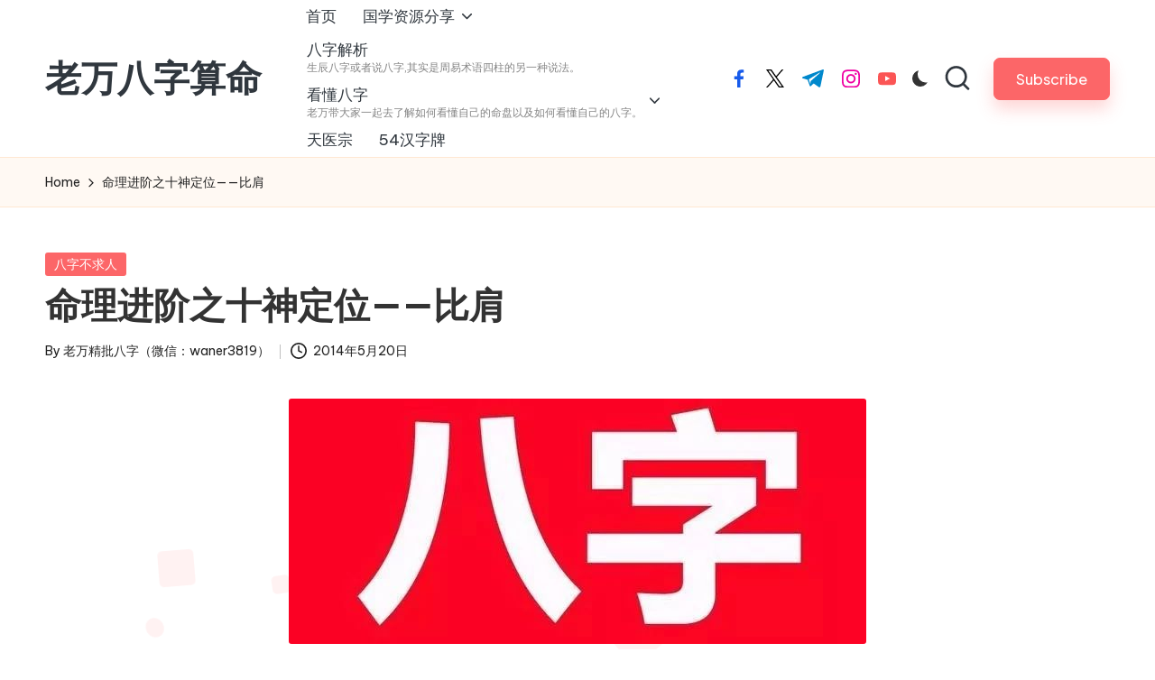

--- FILE ---
content_type: text/html; charset=UTF-8
request_url: http://www.pygowu.com/702.html
body_size: 17860
content:

<!DOCTYPE html>
<html lang="zh-Hans" itemscope itemtype="http://schema.org/WebPage" >
<head>
	<meta charset="UTF-8">
	<link rel="profile" href="http://gmpg.org/xfn/11">
	<title>命理进阶之十神定位——比肩 - 老万八字算命</title>
<meta name='description' content='上篇文章，我们讲了十神的名称和来历。知道了有金木水火土五行，又分了阴阳，所以有了阳金，阴金，阳木，阴木，阳水，阴水，阳火，阴火，阳土，阴土。这就是我们的天干，甲乙丙丁午己庚辛壬癸。而这些五行相&hellip;' />
<meta name='keywords' content='十神论命,比肩论命' />
<meta name='robots' content='max-image-preview:large' />
	<style>img:is([sizes="auto" i], [sizes^="auto," i]) { contain-intrinsic-size: 3000px 1500px }</style>
	<meta name="baidu-site-verification" content="codeva-eCDTbyVRB5" /><meta name="viewport" content="width=device-width, initial-scale=1"><link rel='dns-prefetch' href='//fonts.geekzu.org' />
<link rel="alternate" type="application/rss+xml" title="老万八字算命 &raquo; Feed" href="https://www.pygowu.com/feed" />
<link rel="alternate" type="application/rss+xml" title="老万八字算命 &raquo; 评论 Feed" href="https://www.pygowu.com/comments/feed" />
<script>
window._wpemojiSettings = {"baseUrl":"https:\/\/s.w.org\/images\/core\/emoji\/16.0.1\/72x72\/","ext":".png","svgUrl":"https:\/\/s.w.org\/images\/core\/emoji\/16.0.1\/svg\/","svgExt":".svg","source":{"concatemoji":"http:\/\/www.pygowu.com\/wp-includes\/js\/wp-emoji-release.min.js"}};
/*! This file is auto-generated */
!function(s,n){var o,i,e;function c(e){try{var t={supportTests:e,timestamp:(new Date).valueOf()};sessionStorage.setItem(o,JSON.stringify(t))}catch(e){}}function p(e,t,n){e.clearRect(0,0,e.canvas.width,e.canvas.height),e.fillText(t,0,0);var t=new Uint32Array(e.getImageData(0,0,e.canvas.width,e.canvas.height).data),a=(e.clearRect(0,0,e.canvas.width,e.canvas.height),e.fillText(n,0,0),new Uint32Array(e.getImageData(0,0,e.canvas.width,e.canvas.height).data));return t.every(function(e,t){return e===a[t]})}function u(e,t){e.clearRect(0,0,e.canvas.width,e.canvas.height),e.fillText(t,0,0);for(var n=e.getImageData(16,16,1,1),a=0;a<n.data.length;a++)if(0!==n.data[a])return!1;return!0}function f(e,t,n,a){switch(t){case"flag":return n(e,"\ud83c\udff3\ufe0f\u200d\u26a7\ufe0f","\ud83c\udff3\ufe0f\u200b\u26a7\ufe0f")?!1:!n(e,"\ud83c\udde8\ud83c\uddf6","\ud83c\udde8\u200b\ud83c\uddf6")&&!n(e,"\ud83c\udff4\udb40\udc67\udb40\udc62\udb40\udc65\udb40\udc6e\udb40\udc67\udb40\udc7f","\ud83c\udff4\u200b\udb40\udc67\u200b\udb40\udc62\u200b\udb40\udc65\u200b\udb40\udc6e\u200b\udb40\udc67\u200b\udb40\udc7f");case"emoji":return!a(e,"\ud83e\udedf")}return!1}function g(e,t,n,a){var r="undefined"!=typeof WorkerGlobalScope&&self instanceof WorkerGlobalScope?new OffscreenCanvas(300,150):s.createElement("canvas"),o=r.getContext("2d",{willReadFrequently:!0}),i=(o.textBaseline="top",o.font="600 32px Arial",{});return e.forEach(function(e){i[e]=t(o,e,n,a)}),i}function t(e){var t=s.createElement("script");t.src=e,t.defer=!0,s.head.appendChild(t)}"undefined"!=typeof Promise&&(o="wpEmojiSettingsSupports",i=["flag","emoji"],n.supports={everything:!0,everythingExceptFlag:!0},e=new Promise(function(e){s.addEventListener("DOMContentLoaded",e,{once:!0})}),new Promise(function(t){var n=function(){try{var e=JSON.parse(sessionStorage.getItem(o));if("object"==typeof e&&"number"==typeof e.timestamp&&(new Date).valueOf()<e.timestamp+604800&&"object"==typeof e.supportTests)return e.supportTests}catch(e){}return null}();if(!n){if("undefined"!=typeof Worker&&"undefined"!=typeof OffscreenCanvas&&"undefined"!=typeof URL&&URL.createObjectURL&&"undefined"!=typeof Blob)try{var e="postMessage("+g.toString()+"("+[JSON.stringify(i),f.toString(),p.toString(),u.toString()].join(",")+"));",a=new Blob([e],{type:"text/javascript"}),r=new Worker(URL.createObjectURL(a),{name:"wpTestEmojiSupports"});return void(r.onmessage=function(e){c(n=e.data),r.terminate(),t(n)})}catch(e){}c(n=g(i,f,p,u))}t(n)}).then(function(e){for(var t in e)n.supports[t]=e[t],n.supports.everything=n.supports.everything&&n.supports[t],"flag"!==t&&(n.supports.everythingExceptFlag=n.supports.everythingExceptFlag&&n.supports[t]);n.supports.everythingExceptFlag=n.supports.everythingExceptFlag&&!n.supports.flag,n.DOMReady=!1,n.readyCallback=function(){n.DOMReady=!0}}).then(function(){return e}).then(function(){var e;n.supports.everything||(n.readyCallback(),(e=n.source||{}).concatemoji?t(e.concatemoji):e.wpemoji&&e.twemoji&&(t(e.twemoji),t(e.wpemoji)))}))}((window,document),window._wpemojiSettings);
</script>
<link rel='stylesheet' id='wxsync_main_css-css' href='http://www.pygowu.com/wp-content/plugins/wxsync/libs/wxsync.css?ver=1.0.2' media='screen' />
<style id='wp-emoji-styles-inline-css'>

	img.wp-smiley, img.emoji {
		display: inline !important;
		border: none !important;
		box-shadow: none !important;
		height: 1em !important;
		width: 1em !important;
		margin: 0 0.07em !important;
		vertical-align: -0.1em !important;
		background: none !important;
		padding: 0 !important;
	}
</style>
<style id='classic-theme-styles-inline-css'>
/*! This file is auto-generated */
.wp-block-button__link{color:#fff;background-color:#32373c;border-radius:9999px;box-shadow:none;text-decoration:none;padding:calc(.667em + 2px) calc(1.333em + 2px);font-size:1.125em}.wp-block-file__button{background:#32373c;color:#fff;text-decoration:none}
</style>
<style id='global-styles-inline-css'>
:root{--wp--preset--aspect-ratio--square: 1;--wp--preset--aspect-ratio--4-3: 4/3;--wp--preset--aspect-ratio--3-4: 3/4;--wp--preset--aspect-ratio--3-2: 3/2;--wp--preset--aspect-ratio--2-3: 2/3;--wp--preset--aspect-ratio--16-9: 16/9;--wp--preset--aspect-ratio--9-16: 9/16;--wp--preset--color--black: #000000;--wp--preset--color--cyan-bluish-gray: #abb8c3;--wp--preset--color--white: #ffffff;--wp--preset--color--pale-pink: #f78da7;--wp--preset--color--vivid-red: #cf2e2e;--wp--preset--color--luminous-vivid-orange: #ff6900;--wp--preset--color--luminous-vivid-amber: #fcb900;--wp--preset--color--light-green-cyan: #7bdcb5;--wp--preset--color--vivid-green-cyan: #00d084;--wp--preset--color--pale-cyan-blue: #8ed1fc;--wp--preset--color--vivid-cyan-blue: #0693e3;--wp--preset--color--vivid-purple: #9b51e0;--wp--preset--gradient--vivid-cyan-blue-to-vivid-purple: linear-gradient(135deg,rgba(6,147,227,1) 0%,rgb(155,81,224) 100%);--wp--preset--gradient--light-green-cyan-to-vivid-green-cyan: linear-gradient(135deg,rgb(122,220,180) 0%,rgb(0,208,130) 100%);--wp--preset--gradient--luminous-vivid-amber-to-luminous-vivid-orange: linear-gradient(135deg,rgba(252,185,0,1) 0%,rgba(255,105,0,1) 100%);--wp--preset--gradient--luminous-vivid-orange-to-vivid-red: linear-gradient(135deg,rgba(255,105,0,1) 0%,rgb(207,46,46) 100%);--wp--preset--gradient--very-light-gray-to-cyan-bluish-gray: linear-gradient(135deg,rgb(238,238,238) 0%,rgb(169,184,195) 100%);--wp--preset--gradient--cool-to-warm-spectrum: linear-gradient(135deg,rgb(74,234,220) 0%,rgb(151,120,209) 20%,rgb(207,42,186) 40%,rgb(238,44,130) 60%,rgb(251,105,98) 80%,rgb(254,248,76) 100%);--wp--preset--gradient--blush-light-purple: linear-gradient(135deg,rgb(255,206,236) 0%,rgb(152,150,240) 100%);--wp--preset--gradient--blush-bordeaux: linear-gradient(135deg,rgb(254,205,165) 0%,rgb(254,45,45) 50%,rgb(107,0,62) 100%);--wp--preset--gradient--luminous-dusk: linear-gradient(135deg,rgb(255,203,112) 0%,rgb(199,81,192) 50%,rgb(65,88,208) 100%);--wp--preset--gradient--pale-ocean: linear-gradient(135deg,rgb(255,245,203) 0%,rgb(182,227,212) 50%,rgb(51,167,181) 100%);--wp--preset--gradient--electric-grass: linear-gradient(135deg,rgb(202,248,128) 0%,rgb(113,206,126) 100%);--wp--preset--gradient--midnight: linear-gradient(135deg,rgb(2,3,129) 0%,rgb(40,116,252) 100%);--wp--preset--font-size--small: 13px;--wp--preset--font-size--medium: 20px;--wp--preset--font-size--large: 36px;--wp--preset--font-size--x-large: 42px;--wp--preset--spacing--20: 0.44rem;--wp--preset--spacing--30: 0.67rem;--wp--preset--spacing--40: 1rem;--wp--preset--spacing--50: 1.5rem;--wp--preset--spacing--60: 2.25rem;--wp--preset--spacing--70: 3.38rem;--wp--preset--spacing--80: 5.06rem;--wp--preset--shadow--natural: 6px 6px 9px rgba(0, 0, 0, 0.2);--wp--preset--shadow--deep: 12px 12px 50px rgba(0, 0, 0, 0.4);--wp--preset--shadow--sharp: 6px 6px 0px rgba(0, 0, 0, 0.2);--wp--preset--shadow--outlined: 6px 6px 0px -3px rgba(255, 255, 255, 1), 6px 6px rgba(0, 0, 0, 1);--wp--preset--shadow--crisp: 6px 6px 0px rgba(0, 0, 0, 1);}:where(.is-layout-flex){gap: 0.5em;}:where(.is-layout-grid){gap: 0.5em;}body .is-layout-flex{display: flex;}.is-layout-flex{flex-wrap: wrap;align-items: center;}.is-layout-flex > :is(*, div){margin: 0;}body .is-layout-grid{display: grid;}.is-layout-grid > :is(*, div){margin: 0;}:where(.wp-block-columns.is-layout-flex){gap: 2em;}:where(.wp-block-columns.is-layout-grid){gap: 2em;}:where(.wp-block-post-template.is-layout-flex){gap: 1.25em;}:where(.wp-block-post-template.is-layout-grid){gap: 1.25em;}.has-black-color{color: var(--wp--preset--color--black) !important;}.has-cyan-bluish-gray-color{color: var(--wp--preset--color--cyan-bluish-gray) !important;}.has-white-color{color: var(--wp--preset--color--white) !important;}.has-pale-pink-color{color: var(--wp--preset--color--pale-pink) !important;}.has-vivid-red-color{color: var(--wp--preset--color--vivid-red) !important;}.has-luminous-vivid-orange-color{color: var(--wp--preset--color--luminous-vivid-orange) !important;}.has-luminous-vivid-amber-color{color: var(--wp--preset--color--luminous-vivid-amber) !important;}.has-light-green-cyan-color{color: var(--wp--preset--color--light-green-cyan) !important;}.has-vivid-green-cyan-color{color: var(--wp--preset--color--vivid-green-cyan) !important;}.has-pale-cyan-blue-color{color: var(--wp--preset--color--pale-cyan-blue) !important;}.has-vivid-cyan-blue-color{color: var(--wp--preset--color--vivid-cyan-blue) !important;}.has-vivid-purple-color{color: var(--wp--preset--color--vivid-purple) !important;}.has-black-background-color{background-color: var(--wp--preset--color--black) !important;}.has-cyan-bluish-gray-background-color{background-color: var(--wp--preset--color--cyan-bluish-gray) !important;}.has-white-background-color{background-color: var(--wp--preset--color--white) !important;}.has-pale-pink-background-color{background-color: var(--wp--preset--color--pale-pink) !important;}.has-vivid-red-background-color{background-color: var(--wp--preset--color--vivid-red) !important;}.has-luminous-vivid-orange-background-color{background-color: var(--wp--preset--color--luminous-vivid-orange) !important;}.has-luminous-vivid-amber-background-color{background-color: var(--wp--preset--color--luminous-vivid-amber) !important;}.has-light-green-cyan-background-color{background-color: var(--wp--preset--color--light-green-cyan) !important;}.has-vivid-green-cyan-background-color{background-color: var(--wp--preset--color--vivid-green-cyan) !important;}.has-pale-cyan-blue-background-color{background-color: var(--wp--preset--color--pale-cyan-blue) !important;}.has-vivid-cyan-blue-background-color{background-color: var(--wp--preset--color--vivid-cyan-blue) !important;}.has-vivid-purple-background-color{background-color: var(--wp--preset--color--vivid-purple) !important;}.has-black-border-color{border-color: var(--wp--preset--color--black) !important;}.has-cyan-bluish-gray-border-color{border-color: var(--wp--preset--color--cyan-bluish-gray) !important;}.has-white-border-color{border-color: var(--wp--preset--color--white) !important;}.has-pale-pink-border-color{border-color: var(--wp--preset--color--pale-pink) !important;}.has-vivid-red-border-color{border-color: var(--wp--preset--color--vivid-red) !important;}.has-luminous-vivid-orange-border-color{border-color: var(--wp--preset--color--luminous-vivid-orange) !important;}.has-luminous-vivid-amber-border-color{border-color: var(--wp--preset--color--luminous-vivid-amber) !important;}.has-light-green-cyan-border-color{border-color: var(--wp--preset--color--light-green-cyan) !important;}.has-vivid-green-cyan-border-color{border-color: var(--wp--preset--color--vivid-green-cyan) !important;}.has-pale-cyan-blue-border-color{border-color: var(--wp--preset--color--pale-cyan-blue) !important;}.has-vivid-cyan-blue-border-color{border-color: var(--wp--preset--color--vivid-cyan-blue) !important;}.has-vivid-purple-border-color{border-color: var(--wp--preset--color--vivid-purple) !important;}.has-vivid-cyan-blue-to-vivid-purple-gradient-background{background: var(--wp--preset--gradient--vivid-cyan-blue-to-vivid-purple) !important;}.has-light-green-cyan-to-vivid-green-cyan-gradient-background{background: var(--wp--preset--gradient--light-green-cyan-to-vivid-green-cyan) !important;}.has-luminous-vivid-amber-to-luminous-vivid-orange-gradient-background{background: var(--wp--preset--gradient--luminous-vivid-amber-to-luminous-vivid-orange) !important;}.has-luminous-vivid-orange-to-vivid-red-gradient-background{background: var(--wp--preset--gradient--luminous-vivid-orange-to-vivid-red) !important;}.has-very-light-gray-to-cyan-bluish-gray-gradient-background{background: var(--wp--preset--gradient--very-light-gray-to-cyan-bluish-gray) !important;}.has-cool-to-warm-spectrum-gradient-background{background: var(--wp--preset--gradient--cool-to-warm-spectrum) !important;}.has-blush-light-purple-gradient-background{background: var(--wp--preset--gradient--blush-light-purple) !important;}.has-blush-bordeaux-gradient-background{background: var(--wp--preset--gradient--blush-bordeaux) !important;}.has-luminous-dusk-gradient-background{background: var(--wp--preset--gradient--luminous-dusk) !important;}.has-pale-ocean-gradient-background{background: var(--wp--preset--gradient--pale-ocean) !important;}.has-electric-grass-gradient-background{background: var(--wp--preset--gradient--electric-grass) !important;}.has-midnight-gradient-background{background: var(--wp--preset--gradient--midnight) !important;}.has-small-font-size{font-size: var(--wp--preset--font-size--small) !important;}.has-medium-font-size{font-size: var(--wp--preset--font-size--medium) !important;}.has-large-font-size{font-size: var(--wp--preset--font-size--large) !important;}.has-x-large-font-size{font-size: var(--wp--preset--font-size--x-large) !important;}
:where(.wp-block-post-template.is-layout-flex){gap: 1.25em;}:where(.wp-block-post-template.is-layout-grid){gap: 1.25em;}
:where(.wp-block-columns.is-layout-flex){gap: 2em;}:where(.wp-block-columns.is-layout-grid){gap: 2em;}
:root :where(.wp-block-pullquote){font-size: 1.5em;line-height: 1.6;}
</style>
<link rel='stylesheet' id='parent-style-css' href='http://www.pygowu.com/wp-content/themes/bloglo/style.css' media='all' />
<link rel='stylesheet' id='child-style-css' href='http://www.pygowu.com/wp-content/themes/blogmate/style.css' media='all' />
<link rel='stylesheet' id='FontAwesome-css' href='http://www.pygowu.com/wp-content/themes/bloglo/assets/css/all.min.css?ver=5.15.4' media='all' />
<link rel='stylesheet' id='bloglo-styles-css' href='http://www.pygowu.com/wp-content/themes/bloglo/assets/css/style.min.css?ver=1.1.22' media='all' />
<link rel='stylesheet' id='bloglo-google-fonts-css' href='//fonts.geekzu.org/css?family=Be+Vietnam+Pro%3A400%7CPlayfair+Display%3A400%2C400i%7CPlus+Jakarta+Sans%3A500&#038;display=swap&#038;subsets=latin&#038;ver=1.1.22' media='' />
<link rel='stylesheet' id='bloglo-dynamic-styles-css' href='http://www.pygowu.com/wp-content/uploads/bloglo/dynamic-styles.css?ver=1769410790' media='all' />
<link rel='stylesheet' id='wp-vk-css-css' href='http://www.pygowu.com/wp-content/plugins/wp-vk/assets/wp_vk_front.css?ver=1.3.7' media='all' />
<style id='wp-vk-css-inline-css'>
.wb-vk-wp{  --wb-vk-tips-fc: #2060CA; --wb-vk-theme: #2060CA; --wb-vk-bfs: 14px;--wb-vk-icon-size: 22px; --wb-vk-icon-top: 178px;}.wb-vk-wp::before{ background-image: url("data:image/svg+xml,%3Csvg xmlns=%22http://www.w3.org/2000/svg%22 width=%2222%22 height=%2222%22 fill=%22none%22%3E%3Cpath stroke=%22%2306c%22 stroke-linecap=%22round%22 stroke-linejoin=%22round%22 stroke-width=%222%22 d=%22M11 2v0a4.3 4.3 0 00-4.4 4.3V9h8.6V6.3C15.2 4 13.3 2 11 2v0zM4 9h13.8v12H4V9z%22 clip-rule=%22evenodd%22/%3E%3Cpath stroke=%22%2306c%22 stroke-linecap=%22round%22 stroke-linejoin=%22round%22 stroke-width=%222%22 d=%22M11 12.4a1.7 1.7 0 110 3.4 1.7 1.7 0 010-3.4v0z%22 clip-rule=%22evenodd%22/%3E%3Cpath stroke=%22%2306c%22 stroke-linecap=%22round%22 stroke-linejoin=%22round%22 stroke-width=%222%22 d=%22M11 15.8v1.7%22/%3E%3C/svg%3E");}
</style>
<script src="http://www.pygowu.com/wp-includes/js/jquery/jquery.min.js?ver=3.7.1" id="jquery-core-js"></script>
<script src="http://www.pygowu.com/wp-includes/js/jquery/jquery-migrate.min.js?ver=3.4.1" id="jquery-migrate-js"></script>
<script src="http://www.pygowu.com/wp-content/plugins/links-auto-replacer/public/js/lar-public.js?ver=2.0.0" id="links-auto-replacer-js"></script>
<!--[if IE]>
<script src="http://www.pygowu.com/wp-content/themes/bloglo/assets/js/vendors/flexibility.min.js?ver=1.1.22" id="bloglo-flexibility-js"></script>
<script id="bloglo-flexibility-js-after">
flexibility(document.documentElement);
</script>
<![endif]-->

<link rel="canonical" href="https://www.pygowu.com/702.html" />
<style> .lar_social_share_icon{
 				margin: 2px;
 				}</style><title>命理进阶之十神定位——比肩-老万八字算命</title>
<meta name="description" content="上篇文章，我们讲了十神的名称和来历。知道了有金木水火土五行，又分了阴阳，所以有了阳金，阴金，阳木，阴木，阳水，阴水，阳火，阴火，阳土，阴土。这就是我们的天干，甲乙丙丁午己庚辛壬癸。而这些五行相&hellip;" />
<meta name="keywords" content="十神论命,比肩论命" />
<script type="text/javascript">

</script>
<style type="text/css">

</style>
<script charset="UTF-8" id="LA_COLLECT" src="//sdk.51.la/js-sdk-pro.min.js"></script>
                <script>LA.init({id: "JvifoVgMxUuykYrh",ck: "JvifoVgMxUuykYrh",autoTrack: true})</script><meta name="theme-color" content="#FC6668"><link rel="icon" href="https://www.pygowu.com/wp-content/uploads/2021/07/cropped-beepress8-1627377039-1-32x32.png" sizes="32x32" />
<link rel="icon" href="https://www.pygowu.com/wp-content/uploads/2021/07/cropped-beepress8-1627377039-1-192x192.png" sizes="192x192" />
<link rel="apple-touch-icon" href="https://www.pygowu.com/wp-content/uploads/2021/07/cropped-beepress8-1627377039-1-180x180.png" />
<meta name="msapplication-TileImage" content="https://www.pygowu.com/wp-content/uploads/2021/07/cropped-beepress8-1627377039-1-270x270.png" />
</head>

<body class="wp-singular post-template-default single single-post postid-702 single-format-standard wp-embed-responsive wp-theme-bloglo wp-child-theme-blogmate bloglo-layout__fw-contained bloglo-header-layout-2 bloglo-menu-animation-squarebox bloglo-header__separators-none bloglo-single-title-in-content bloglo-page-title-align-left bloglo-no-sidebar entry-media-hover-style-1 bloglo-copyright-layout-1 is-section-heading-init-s2 is-footer-heading-init-s1 bloglo-input-supported validate-comment-form bloglo-menu-accessibility">


<div id="page" class="hfeed site">
	<a class="skip-link screen-reader-text" href="#main">Skip to content</a>

	
	
	<header id="masthead" class="site-header" role="banner" itemtype="https://schema.org/WPHeader" itemscope="itemscope">
		<div id="bloglo-header" >
		<div id="bloglo-header-inner">
		
<div class="bloglo-container bloglo-header-container">

	
<div class="bloglo-logo bloglo-header-element" itemtype="https://schema.org/Organization" itemscope="itemscope">
	<div class="logo-inner"><span class="site-title" itemprop="name">
					<a href="https://www.pygowu.com/" rel="home" itemprop="url">
						老万八字算命
					</a>
				</span><p class="site-description screen-reader-text" itemprop="description">
						生辰八字详细分析_八字算命详细精批一生
					</p></div></div><!-- END .bloglo-logo -->

	<span class="bloglo-header-element bloglo-mobile-nav">
				<button class="bloglo-hamburger hamburger--spin bloglo-hamburger-bloglo-primary-nav" aria-label="Menu" aria-controls="bloglo-primary-nav" type="button">

			
			<span class="hamburger-box">
				<span class="hamburger-inner"></span>
			</span>

		</button>
				
<nav class="site-navigation main-navigation bloglo-primary-nav bloglo-nav bloglo-header-element" role="navigation" itemtype="https://schema.org/SiteNavigationElement" itemscope="itemscope" aria-label="Site Navigation">

<ul id="bloglo-primary-nav" class="menu"><li id="menu-item-6" class="menu-item menu-item-type-custom menu-item-object-custom menu-item-6"><a href="http://www.pygowu.com"><span>首页</span></a></li>
<li id="menu-item-3957" class="menu-item menu-item-type-taxonomy menu-item-object-category menu-item-has-children menu-item-3957"><a href="https://www.pygowu.com/fx"><span>国学资源分享</span><svg class="bloglo-icon" xmlns="http://www.w3.org/2000/svg" width="32" height="32" viewBox="0 0 32 32"><path d="M24.958 10.483a1.29 1.29 0 00-1.868 0l-7.074 7.074-7.074-7.074c-.534-.534-1.335-.534-1.868 0s-.534 1.335 0 1.868l8.008 8.008c.267.267.667.4.934.4s.667-.133.934-.4l8.008-8.008a1.29 1.29 0 000-1.868z" /></svg></a><button type="button" class="bloglo-mobile-toggen"><svg class="bloglo-icon" xmlns="http://www.w3.org/2000/svg" width="32" height="32" viewBox="0 0 32 32"><path d="M24.958 10.483a1.29 1.29 0 00-1.868 0l-7.074 7.074-7.074-7.074c-.534-.534-1.335-.534-1.868 0s-.534 1.335 0 1.868l8.008 8.008c.267.267.667.4.934.4s.667-.133.934-.4l8.008-8.008a1.29 1.29 0 000-1.868z" /></svg></button>
<ul class="sub-menu">
	<li id="menu-item-3958" class="menu-item menu-item-type-taxonomy menu-item-object-category menu-item-has-children menu-item-3958"><a href="https://www.pygowu.com/yixue"><span>易学类</span><svg class="bloglo-icon" xmlns="http://www.w3.org/2000/svg" width="32" height="32" viewBox="0 0 32 32"><path d="M24.958 10.483a1.29 1.29 0 00-1.868 0l-7.074 7.074-7.074-7.074c-.534-.534-1.335-.534-1.868 0s-.534 1.335 0 1.868l8.008 8.008c.267.267.667.4.934.4s.667-.133.934-.4l8.008-8.008a1.29 1.29 0 000-1.868z" /></svg></a><button type="button" class="bloglo-mobile-toggen"><svg class="bloglo-icon" xmlns="http://www.w3.org/2000/svg" width="32" height="32" viewBox="0 0 32 32"><path d="M24.958 10.483a1.29 1.29 0 00-1.868 0l-7.074 7.074-7.074-7.074c-.534-.534-1.335-.534-1.868 0s-.534 1.335 0 1.868l8.008 8.008c.267.267.667.4.934.4s.667-.133.934-.4l8.008-8.008a1.29 1.29 0 000-1.868z" /></svg></button>
	<ul class="sub-menu">
		<li id="menu-item-3959" class="menu-item menu-item-type-taxonomy menu-item-object-category menu-item-3959"><a href="https://www.pygowu.com/bazi"><span>八字</span></a></li>
		<li id="menu-item-3969" class="menu-item menu-item-type-taxonomy menu-item-object-category menu-item-3969"><a href="https://www.pygowu.com/fs"><span>风水</span></a></li>
	</ul>
</li>
</ul>
</li>
<li id="menu-item-3048" class="menu-item menu-item-type-taxonomy menu-item-object-category menu-item-3048"><a href="https://www.pygowu.com/bazijiexi"><span>八字解析<span class="description">生辰八字或者说八字,其实是周易术语四柱的另一种说法。</span></span></a></li>
<li id="menu-item-3050" class="menu-item menu-item-type-taxonomy menu-item-object-category menu-item-has-children menu-item-3050"><a href="https://www.pygowu.com/kandongbazi"><span>看懂八字<span class="description">老万带大家一起去了解如何看懂自己的命盘以及如何看懂自己的八字。</span></span><svg class="bloglo-icon" xmlns="http://www.w3.org/2000/svg" width="32" height="32" viewBox="0 0 32 32"><path d="M24.958 10.483a1.29 1.29 0 00-1.868 0l-7.074 7.074-7.074-7.074c-.534-.534-1.335-.534-1.868 0s-.534 1.335 0 1.868l8.008 8.008c.267.267.667.4.934.4s.667-.133.934-.4l8.008-8.008a1.29 1.29 0 000-1.868z" /></svg></a><button type="button" class="bloglo-mobile-toggen"><svg class="bloglo-icon" xmlns="http://www.w3.org/2000/svg" width="32" height="32" viewBox="0 0 32 32"><path d="M24.958 10.483a1.29 1.29 0 00-1.868 0l-7.074 7.074-7.074-7.074c-.534-.534-1.335-.534-1.868 0s-.534 1.335 0 1.868l8.008 8.008c.267.267.667.4.934.4s.667-.133.934-.4l8.008-8.008a1.29 1.29 0 000-1.868z" /></svg></button>
<ul class="sub-menu">
	<li id="menu-item-3051" class="menu-item menu-item-type-taxonomy menu-item-object-category menu-item-3051"><a href="https://www.pygowu.com/jinglunshishen"><span>精论十神<span class="description">十神是解开八字命局“遗传基因密码”的金钥匙。</span></span></a></li>
	<li id="menu-item-3272" class="menu-item menu-item-type-taxonomy menu-item-object-category menu-item-3272"><a href="https://www.pygowu.com/hao"><span>盲派十神论命口诀<span class="description">盲派十神论命口诀</span></span></a></li>
	<li id="menu-item-3273" class="menu-item menu-item-type-taxonomy menu-item-object-category menu-item-3273"><a href="https://www.pygowu.com/nvrenjie"><span>论女命笔记<span class="description">易小生论女命笔记</span></span></a></li>
</ul>
</li>
<li id="menu-item-3759" class="menu-item menu-item-type-custom menu-item-object-custom menu-item-3759"><a href="https://tyz.pygowu.com/"><span>天医宗</span></a></li>
<li id="menu-item-3963" class="menu-item menu-item-type-custom menu-item-object-custom menu-item-3963"><a href="https://hzp.pygowu.com/"><span>54汉字牌</span></a></li>
</ul></nav><!-- END .bloglo-nav -->
	</span>

	
<nav class="site-navigation main-navigation bloglo-primary-nav bloglo-nav bloglo-header-element" role="navigation" itemtype="https://schema.org/SiteNavigationElement" itemscope="itemscope" aria-label="Site Navigation">

<ul id="bloglo-primary-nav" class="menu"><li class="menu-item menu-item-type-custom menu-item-object-custom menu-item-6"><a href="http://www.pygowu.com"><span>首页</span></a></li>
<li class="menu-item menu-item-type-taxonomy menu-item-object-category menu-item-has-children menu-item-3957"><a href="https://www.pygowu.com/fx"><span>国学资源分享</span><svg class="bloglo-icon" xmlns="http://www.w3.org/2000/svg" width="32" height="32" viewBox="0 0 32 32"><path d="M24.958 10.483a1.29 1.29 0 00-1.868 0l-7.074 7.074-7.074-7.074c-.534-.534-1.335-.534-1.868 0s-.534 1.335 0 1.868l8.008 8.008c.267.267.667.4.934.4s.667-.133.934-.4l8.008-8.008a1.29 1.29 0 000-1.868z" /></svg></a><button type="button" class="bloglo-mobile-toggen"><svg class="bloglo-icon" xmlns="http://www.w3.org/2000/svg" width="32" height="32" viewBox="0 0 32 32"><path d="M24.958 10.483a1.29 1.29 0 00-1.868 0l-7.074 7.074-7.074-7.074c-.534-.534-1.335-.534-1.868 0s-.534 1.335 0 1.868l8.008 8.008c.267.267.667.4.934.4s.667-.133.934-.4l8.008-8.008a1.29 1.29 0 000-1.868z" /></svg></button>
<ul class="sub-menu">
	<li class="menu-item menu-item-type-taxonomy menu-item-object-category menu-item-has-children menu-item-3958"><a href="https://www.pygowu.com/yixue"><span>易学类</span><svg class="bloglo-icon" xmlns="http://www.w3.org/2000/svg" width="32" height="32" viewBox="0 0 32 32"><path d="M24.958 10.483a1.29 1.29 0 00-1.868 0l-7.074 7.074-7.074-7.074c-.534-.534-1.335-.534-1.868 0s-.534 1.335 0 1.868l8.008 8.008c.267.267.667.4.934.4s.667-.133.934-.4l8.008-8.008a1.29 1.29 0 000-1.868z" /></svg></a><button type="button" class="bloglo-mobile-toggen"><svg class="bloglo-icon" xmlns="http://www.w3.org/2000/svg" width="32" height="32" viewBox="0 0 32 32"><path d="M24.958 10.483a1.29 1.29 0 00-1.868 0l-7.074 7.074-7.074-7.074c-.534-.534-1.335-.534-1.868 0s-.534 1.335 0 1.868l8.008 8.008c.267.267.667.4.934.4s.667-.133.934-.4l8.008-8.008a1.29 1.29 0 000-1.868z" /></svg></button>
	<ul class="sub-menu">
		<li class="menu-item menu-item-type-taxonomy menu-item-object-category menu-item-3959"><a href="https://www.pygowu.com/bazi"><span>八字</span></a></li>
		<li class="menu-item menu-item-type-taxonomy menu-item-object-category menu-item-3969"><a href="https://www.pygowu.com/fs"><span>风水</span></a></li>
	</ul>
</li>
</ul>
</li>
<li class="menu-item menu-item-type-taxonomy menu-item-object-category menu-item-3048"><a href="https://www.pygowu.com/bazijiexi"><span>八字解析<span class="description">生辰八字或者说八字,其实是周易术语四柱的另一种说法。</span></span></a></li>
<li class="menu-item menu-item-type-taxonomy menu-item-object-category menu-item-has-children menu-item-3050"><a href="https://www.pygowu.com/kandongbazi"><span>看懂八字<span class="description">老万带大家一起去了解如何看懂自己的命盘以及如何看懂自己的八字。</span></span><svg class="bloglo-icon" xmlns="http://www.w3.org/2000/svg" width="32" height="32" viewBox="0 0 32 32"><path d="M24.958 10.483a1.29 1.29 0 00-1.868 0l-7.074 7.074-7.074-7.074c-.534-.534-1.335-.534-1.868 0s-.534 1.335 0 1.868l8.008 8.008c.267.267.667.4.934.4s.667-.133.934-.4l8.008-8.008a1.29 1.29 0 000-1.868z" /></svg></a><button type="button" class="bloglo-mobile-toggen"><svg class="bloglo-icon" xmlns="http://www.w3.org/2000/svg" width="32" height="32" viewBox="0 0 32 32"><path d="M24.958 10.483a1.29 1.29 0 00-1.868 0l-7.074 7.074-7.074-7.074c-.534-.534-1.335-.534-1.868 0s-.534 1.335 0 1.868l8.008 8.008c.267.267.667.4.934.4s.667-.133.934-.4l8.008-8.008a1.29 1.29 0 000-1.868z" /></svg></button>
<ul class="sub-menu">
	<li class="menu-item menu-item-type-taxonomy menu-item-object-category menu-item-3051"><a href="https://www.pygowu.com/jinglunshishen"><span>精论十神<span class="description">十神是解开八字命局“遗传基因密码”的金钥匙。</span></span></a></li>
	<li class="menu-item menu-item-type-taxonomy menu-item-object-category menu-item-3272"><a href="https://www.pygowu.com/hao"><span>盲派十神论命口诀<span class="description">盲派十神论命口诀</span></span></a></li>
	<li class="menu-item menu-item-type-taxonomy menu-item-object-category menu-item-3273"><a href="https://www.pygowu.com/nvrenjie"><span>论女命笔记<span class="description">易小生论女命笔记</span></span></a></li>
</ul>
</li>
<li class="menu-item menu-item-type-custom menu-item-object-custom menu-item-3759"><a href="https://tyz.pygowu.com/"><span>天医宗</span></a></li>
<li class="menu-item menu-item-type-custom menu-item-object-custom menu-item-3963"><a href="https://hzp.pygowu.com/"><span>54汉字牌</span></a></li>
</ul></nav><!-- END .bloglo-nav -->
<div class="bloglo-header-widgets bloglo-header-element bloglo-widget-location-right"><div class="bloglo-header-widget__socials bloglo-header-widget bloglo-hide-mobile-tablet"><div class="bloglo-widget-wrapper"><nav class="bloglo-social-nav minimal-fill bloglo-large">
			<ul id="menu-social-menu-default" class="bloglo-socials-menu">
				<li class="menu-item">
					<a href="https://www.facebook.com/">
						<span class="screen-reader-text">facebook.com</span>
						<span class="facebook">
						<svg class="bloglo-icon" aria-hidden="true" xmlns="http://www.w3.org/2000/svg" width="32" height="32" viewBox="0 0 32 32"><path d="M18.518 32.438V17.799h4.88l.751-5.693h-5.631V8.477c0-1.627.438-2.753 2.815-2.753h3.003V.657c-.5-.125-2.315-.25-4.379-.25-4.379 0-7.32 2.628-7.32 7.507v4.192H7.695v5.693h4.942v14.639z" /></svg>
						<svg class="bloglo-icon bottom-icon" aria-hidden="true" xmlns="http://www.w3.org/2000/svg" width="32" height="32" viewBox="0 0 32 32"><path d="M18.518 32.438V17.799h4.88l.751-5.693h-5.631V8.477c0-1.627.438-2.753 2.815-2.753h3.003V.657c-.5-.125-2.315-.25-4.379-.25-4.379 0-7.32 2.628-7.32 7.507v4.192H7.695v5.693h4.942v14.639z" /></svg>
						</span>
					</a>
				</li>
				<li class="menu-item">
					<a href="https://twitter.com/">
					<span class="screen-reader-text">twitter.com</span>
						<span class="twitter">
						<svg class="bloglo-icon" aria-hidden="true" xmlns="http://www.w3.org/2000/svg" width="32" height="32" viewBox="0 0 24 24"><path d="M14.258 10.152 23.176 0h-2.113l-7.747 8.813L7.133 0H0l9.352 13.328L0 23.973h2.113l8.176-9.309 6.531 9.309h7.133zm-2.895 3.293-.949-1.328L2.875 1.56h3.246l6.086 8.523.945 1.328 7.91 11.078h-3.246zm0 0" /></svg>
						<svg class="bloglo-icon bottom-icon" aria-hidden="true" xmlns="http://www.w3.org/2000/svg" width="32" height="32" viewBox="0 0 24 24"><path d="M14.258 10.152 23.176 0h-2.113l-7.747 8.813L7.133 0H0l9.352 13.328L0 23.973h2.113l8.176-9.309 6.531 9.309h7.133zm-2.895 3.293-.949-1.328L2.875 1.56h3.246l6.086 8.523.945 1.328 7.91 11.078h-3.246zm0 0" /></svg>
						</span>
					</a>
				</li>
				<li class="menu-item">
					<a href="https://t.me/">
						<span class="screen-reader-text">t.me</span>
						<span class="telegram">
						<svg class="bloglo-icon" aria-hidden="true" xmlns="http://www.w3.org/2000/svg" width="32" height="27" viewBox="0 0 32 27"><path fill-rule="evenodd" d="M24.512 26.372c.43.304.983.38 1.476.193.494-.188.857-.609.966-1.12C28.113 20 30.924 6.217 31.978 1.264a1.041 1.041 0 0 0-.347-1.01c-.293-.25-.7-.322-1.063-.187C24.979 2.136 7.762 8.596.724 11.2a1.102 1.102 0 0 0-.722 1.065c.016.472.333.882.79 1.019 3.156.944 7.299 2.257 7.299 2.257s1.936 5.847 2.945 8.82c.127.374.419.667.804.768.384.1.795-.005 1.082-.276l4.128-3.897s4.762 3.492 7.463 5.416Zm-14.68-11.57 2.24 7.385.497-4.676 13.58-12.248a.37.37 0 0 0 .043-.503.379.379 0 0 0-.5-.085L9.831 14.803Z" /></svg>
						<svg class="bloglo-icon bottom-icon" aria-hidden="true" xmlns="http://www.w3.org/2000/svg" width="32" height="27" viewBox="0 0 32 27"><path fill-rule="evenodd" d="M24.512 26.372c.43.304.983.38 1.476.193.494-.188.857-.609.966-1.12C28.113 20 30.924 6.217 31.978 1.264a1.041 1.041 0 0 0-.347-1.01c-.293-.25-.7-.322-1.063-.187C24.979 2.136 7.762 8.596.724 11.2a1.102 1.102 0 0 0-.722 1.065c.016.472.333.882.79 1.019 3.156.944 7.299 2.257 7.299 2.257s1.936 5.847 2.945 8.82c.127.374.419.667.804.768.384.1.795-.005 1.082-.276l4.128-3.897s4.762 3.492 7.463 5.416Zm-14.68-11.57 2.24 7.385.497-4.676 13.58-12.248a.37.37 0 0 0 .043-.503.379.379 0 0 0-.5-.085L9.831 14.803Z" /></svg>
						</span>
					</a>
				</li>
				<li class="menu-item">
					<a href="https://www.instagram.com/">
						<span class="screen-reader-text">instagram.com</span>
						<span class="instagram">
						<svg class="bloglo-icon" aria-hidden="true" xmlns="http://www.w3.org/2000/svg" width="32" height="32" viewBox="0 0 32 32"><path d="M16.016 3.284c4.317 0 4.755.063 6.444.125 1.627.063 2.44.313 3.003.5.751.313 1.314.688 1.814 1.189.563.563.938 1.126 1.189 1.814.25.626.5 1.439.563 3.003.063 1.752.125 2.19.125 6.506s-.063 4.755-.125 6.444c-.063 1.627-.313 2.44-.5 3.003-.313.751-.688 1.314-1.189 1.814-.563.563-1.126.938-1.814 1.189-.626.25-1.439.5-3.003.563-1.752.063-2.19.125-6.506.125s-4.755-.063-6.444-.125c-1.627-.063-2.44-.313-3.003-.5-.751-.313-1.314-.688-1.814-1.189-.563-.563-.938-1.126-1.189-1.814-.25-.626-.5-1.439-.563-3.003-.063-1.752-.125-2.19-.125-6.506s.063-4.755.125-6.444c.063-1.627.313-2.44.5-3.003.313-.751.688-1.314 1.189-1.814.563-.563 1.126-.938 1.814-1.189.626-.25 1.439-.5 3.003-.563 1.752-.063 2.19-.125 6.506-.125m0-2.877c-4.379 0-4.88.063-6.569.125-1.752.063-2.94.313-3.879.688-1.064.438-2.002 1.001-2.878 1.877S1.251 4.911.813 5.975C.438 6.976.187 8.102.125 9.854.062 11.543 0 12.044 0 16.423s.063 4.88.125 6.569c.063 1.752.313 2.94.688 3.879.438 1.064 1.001 2.002 1.877 2.878s1.814 1.439 2.878 1.877c1.001.375 2.127.626 3.879.688 1.689.063 2.19.125 6.569.125s4.88-.063 6.569-.125c1.752-.063 2.94-.313 3.879-.688 1.064-.438 2.002-1.001 2.878-1.877s1.439-1.814 1.877-2.878c.375-1.001.626-2.127.688-3.879.063-1.689.125-2.19.125-6.569s-.063-4.88-.125-6.569c-.063-1.752-.313-2.94-.688-3.879-.438-1.064-1.001-2.002-1.877-2.878s-1.814-1.439-2.878-1.877C25.463.845 24.337.594 22.585.532c-1.689-.063-2.19-.125-6.569-.125zm0 7.757c-4.567 0-8.258 3.691-8.258 8.258s3.691 8.258 8.258 8.258c4.567 0 8.258-3.691 8.258-8.258s-3.691-8.258-8.258-8.258zm0 13.639c-2.94 0-5.38-2.44-5.38-5.38s2.44-5.38 5.38-5.38 5.38 2.44 5.38 5.38-2.44 5.38-5.38 5.38zM26.463 7.851c0 1.064-.813 1.939-1.877 1.939s-1.939-.876-1.939-1.939c0-1.064.876-1.877 1.939-1.877s1.877.813 1.877 1.877z" /></svg>
						<svg class="bloglo-icon bottom-icon" aria-hidden="true" xmlns="http://www.w3.org/2000/svg" width="32" height="32" viewBox="0 0 32 32"><path d="M16.016 3.284c4.317 0 4.755.063 6.444.125 1.627.063 2.44.313 3.003.5.751.313 1.314.688 1.814 1.189.563.563.938 1.126 1.189 1.814.25.626.5 1.439.563 3.003.063 1.752.125 2.19.125 6.506s-.063 4.755-.125 6.444c-.063 1.627-.313 2.44-.5 3.003-.313.751-.688 1.314-1.189 1.814-.563.563-1.126.938-1.814 1.189-.626.25-1.439.5-3.003.563-1.752.063-2.19.125-6.506.125s-4.755-.063-6.444-.125c-1.627-.063-2.44-.313-3.003-.5-.751-.313-1.314-.688-1.814-1.189-.563-.563-.938-1.126-1.189-1.814-.25-.626-.5-1.439-.563-3.003-.063-1.752-.125-2.19-.125-6.506s.063-4.755.125-6.444c.063-1.627.313-2.44.5-3.003.313-.751.688-1.314 1.189-1.814.563-.563 1.126-.938 1.814-1.189.626-.25 1.439-.5 3.003-.563 1.752-.063 2.19-.125 6.506-.125m0-2.877c-4.379 0-4.88.063-6.569.125-1.752.063-2.94.313-3.879.688-1.064.438-2.002 1.001-2.878 1.877S1.251 4.911.813 5.975C.438 6.976.187 8.102.125 9.854.062 11.543 0 12.044 0 16.423s.063 4.88.125 6.569c.063 1.752.313 2.94.688 3.879.438 1.064 1.001 2.002 1.877 2.878s1.814 1.439 2.878 1.877c1.001.375 2.127.626 3.879.688 1.689.063 2.19.125 6.569.125s4.88-.063 6.569-.125c1.752-.063 2.94-.313 3.879-.688 1.064-.438 2.002-1.001 2.878-1.877s1.439-1.814 1.877-2.878c.375-1.001.626-2.127.688-3.879.063-1.689.125-2.19.125-6.569s-.063-4.88-.125-6.569c-.063-1.752-.313-2.94-.688-3.879-.438-1.064-1.001-2.002-1.877-2.878s-1.814-1.439-2.878-1.877C25.463.845 24.337.594 22.585.532c-1.689-.063-2.19-.125-6.569-.125zm0 7.757c-4.567 0-8.258 3.691-8.258 8.258s3.691 8.258 8.258 8.258c4.567 0 8.258-3.691 8.258-8.258s-3.691-8.258-8.258-8.258zm0 13.639c-2.94 0-5.38-2.44-5.38-5.38s2.44-5.38 5.38-5.38 5.38 2.44 5.38 5.38-2.44 5.38-5.38 5.38zM26.463 7.851c0 1.064-.813 1.939-1.877 1.939s-1.939-.876-1.939-1.939c0-1.064.876-1.877 1.939-1.877s1.877.813 1.877 1.877z" /></svg>
						</span>
					</a>
				</li>
				<li class="menu-item">
					<a href="https://youtube.com/">
						<span class="screen-reader-text">youtube.com</span>
						<span class="youtube">
						<svg class="bloglo-icon" aria-hidden="true" xmlns="http://www.w3.org/2000/svg" width="32" height="32" viewBox="0 0 32 32"><path d="M31.718 10.041s-.313-2.252-1.251-3.191c-1.251-1.314-2.628-1.314-3.253-1.376-4.442-.313-11.198-.313-11.198-.313s-6.757 0-11.198.313c-.626.063-2.002.063-3.253 1.376-.938.938-1.251 3.191-1.251 3.191s-.313 2.565-.313 5.13v2.44c0 2.628.313 5.193.313 5.193s.313 2.19 1.251 3.191c1.251 1.251 2.878 1.251 3.566 1.376 2.565.25 10.886.313 10.886.313s6.757 0 11.198-.313c.626-.063 2.002-.125 3.253-1.376.938-1.001 1.251-3.191 1.251-3.191s.313-2.565.313-5.193v-2.44c0-2.565-.313-5.13-.313-5.13zm-11.386 6.632l-7.57 3.941v-9.009l8.633 4.504z" /></svg>
						<svg class="bloglo-icon bottom-icon" aria-hidden="true" xmlns="http://www.w3.org/2000/svg" width="32" height="32" viewBox="0 0 32 32"><path d="M31.718 10.041s-.313-2.252-1.251-3.191c-1.251-1.314-2.628-1.314-3.253-1.376-4.442-.313-11.198-.313-11.198-.313s-6.757 0-11.198.313c-.626.063-2.002.063-3.253 1.376-.938.938-1.251 3.191-1.251 3.191s-.313 2.565-.313 5.13v2.44c0 2.628.313 5.193.313 5.193s.313 2.19 1.251 3.191c1.251 1.251 2.878 1.251 3.566 1.376 2.565.25 10.886.313 10.886.313s6.757 0 11.198-.313c.626-.063 2.002-.125 3.253-1.376.938-1.001 1.251-3.191 1.251-3.191s.313-2.565.313-5.193v-2.44c0-2.565-.313-5.13-.313-5.13zm-11.386 6.632l-7.57 3.941v-9.009l8.633 4.504z" /></svg>
						</span>
					</a>
				</li>
			</ul>
			</nav></div></div><!-- END .bloglo-header-widget --><div class="bloglo-header-widget__darkmode bloglo-header-widget bloglo-hide-mobile-tablet"><div class="bloglo-widget-wrapper"><label class="bloglo-darkmode" for="lightdarkswitch" tabindex="0"><input type="checkbox" id="lightdarkswitch" /><div class="bloglo-darkmode-toogle"></div></label></div></div><!-- END .bloglo-header-widget --><div class="bloglo-header-widget__search bloglo-header-widget bloglo-hide-mobile-tablet"><div class="bloglo-widget-wrapper">
<div aria-haspopup="true">
	<a href="#" class="bloglo-search">
		<svg class="bloglo-icon" aria-label="Search" xmlns="http://www.w3.org/2000/svg" width="32" height="32" viewBox="0 0 32 32"><path d="M28.962 26.499l-4.938-4.938c1.602-2.002 2.669-4.671 2.669-7.474 0-6.673-5.339-12.012-12.012-12.012S2.669 7.414 2.669 14.087a11.962 11.962 0 0012.012 12.012c2.803 0 5.472-.934 7.474-2.669l4.938 4.938c.267.267.667.4.934.4s.667-.133.934-.4a1.29 1.29 0 000-1.868zM5.339 14.087c0-5.205 4.137-9.342 9.342-9.342s9.342 4.137 9.342 9.342c0 2.536-1.068 4.938-2.669 6.54-1.735 1.735-4.004 2.669-6.54 2.669-5.339.133-9.476-4.004-9.476-9.209z" /></svg>	</a><!-- END .bloglo-search -->

	<div class="bloglo-search-simple bloglo-search-container dropdown-item">
		<form role="search" aria-label="Site Search" method="get" class="bloglo-search-form" action="https://www.pygowu.com/">

			<label class="bloglo-form-label">
				<span class="screen-reader-text">Search for:</span>
				<input type="search" class="bloglo-input-search" placeholder="Search" value="" name="s" autocomplete="off">
			</label><!-- END .bloglo-form-label -->

			
			<button type="submit" class="bloglo-animate-arrow right-arrow" aria-hidden="true" role="button" tabindex="0">
				<svg xmlns="http://www.w3.org/2000/svg" viewBox="0 0 25 18"><path class="arrow-handle" d="M2.511 9.007l7.185-7.221c.407-.409.407-1.071 0-1.48s-1.068-.409-1.476 0L.306 8.259a1.049 1.049 0 000 1.481l7.914 7.952c.407.408 1.068.408 1.476 0s.407-1.07 0-1.479L2.511 9.007z"></path><path class="arrow-bar" fill-rule="evenodd" clip-rule="evenodd" d="M1 8h28.001a1.001 1.001 0 010 2H1a1 1 0 110-2z"></path></svg>
			</button>			<button type="button" class="bloglo-search-close" aria-hidden="true" role="button">
				<svg aria-hidden="true" xmlns="http://www.w3.org/2000/svg" width="16" height="16" viewBox="0 0 16 16"><path d="M6.852 7.649L.399 1.195 1.445.149l6.454 6.453L14.352.149l1.047 1.046-6.454 6.454 6.454 6.453-1.047 1.047-6.453-6.454-6.454 6.454-1.046-1.047z" fill="currentColor" fill-rule="evenodd"></path></svg>
			</button>

		</form>
	</div><!-- END .bloglo-search-simple -->
</div>
</div></div><!-- END .bloglo-header-widget --><div class="bloglo-header-widget__button bloglo-header-widget bloglo-hide-mobile-tablet"><div class="bloglo-widget-wrapper"><a href="#" class="btn-small bloglo-btn" target="_self" role="button"><span>Subscribe</span></a></div></div><!-- END .bloglo-header-widget --></div><!-- END .bloglo-header-widgets -->
</div><!-- END .bloglo-container -->
	</div><!-- END #bloglo-header-inner -->
	</div><!-- END #bloglo-header -->
			</header><!-- #masthead .site-header -->

	
			<div id="main" class="site-main">

			<div class="bloglo-breadcrumbs"><div class="bloglo-container bloglo-text-align-left"><nav role="navigation" aria-label="Breadcrumbs" class="breadcrumb-trail breadcrumbs" itemprop="breadcrumb"><ul class="trail-items" itemscope itemtype="http://schema.org/BreadcrumbList"><meta name="numberOfItems" content="2" /><meta name="itemListOrder" content="Ascending" /><li itemprop="itemListElement" itemscope itemtype="http://schema.org/ListItem" class="trail-item trail-begin"><a href="https://www.pygowu.com" rel="home" itemprop="item"><span itemprop="name">Home</span></a><meta itemprop="position" content="1" /></li><li itemprop="itemListElement" itemscope itemtype="http://schema.org/ListItem" class="trail-item trail-end"><span><span itemprop="name">命理进阶之十神定位——比肩</span></span><meta itemprop="position" content="2" /></li></ul></nav></div></div>

<div class="bloglo-container">

	<div id="primary" class="content-area">

		
		<main id="content" class="site-content" role="main" itemscope itemtype="http://schema.org/Blog">

			

<article id="post-702" class="bloglo-article post-702 post type-post status-publish format-standard has-post-thumbnail hentry category-bazibiqiuren tag-474 tag-517" itemscope="" itemtype="https://schema.org/CreativeWork">

	
<div class="post-category">

	<span class="cat-links"><span class="screen-reader-text">Posted in</span><span><a href="https://www.pygowu.com/bazibiqiuren" rel="category">八字不求人</a></span></span>
</div>

<header class="entry-header">

	
	<h1 class="entry-title" itemprop="headline">
		命理进阶之十神定位——比肩	</h1>

</header>
<div class="entry-meta"><div class="entry-meta-elements">		<span class="post-author">
			<span class="posted-by vcard author"  itemprop="author" itemscope="itemscope" itemtype="http://schema.org/Person">
				<span class="screen-reader-text">Posted by</span>

									<span class="author-avatar">
											</span>
				
				<span>
										By 					<a class="url fn n" title="View all posts by 老万精批八字（微信：waner3819）" href="https://www.pygowu.com/author/admin" rel="author"  itemprop="url">
						<span class="author-name"  itemprop="name">
							老万精批八字（微信：waner3819）						</span>
					</a>

				</span>
			</span>
		</span>
		<span class="posted-on"><time class="entry-date published updated" datetime="2014-05-20T15:20:48+08:00"><svg class="bloglo-icon" aria-hidden="true" xmlns="http://www.w3.org/2000/svg" viewBox="0 0 29.36 29.36"><path d="M14.68 0a14.68 14.68 0 1014.68 14.68A14.64 14.64 0 0014.68 0zm0 26.69a12 12 0 1112-12 12 12 0 01-12 12zm5.87-10.54L16 13.88V6.67a1.25 1.25 0 00-1.33-1.33 1.26 1.26 0 00-1.34 1.33v8a1.28 1.28 0 00.81 1.2l5.33 2.67c.14.13.27.13.54.13a1.28 1.28 0 001.2-.8 1.41 1.41 0 00-.67-1.73z" /></svg>2014年5月20日</time></span></div></div><div class="post-thumb entry-media thumbnail"><img width="640" height="272" src="https://www.pygowu.com/wp-content/uploads/2021/12/1639183783-beepress0-1639183783.jpeg" class="attachment-full size-full wp-post-image" alt="命理进阶之十神定位——比肩" /></div>
<div class="entry-content bloglo-entry" itemprop="text">
	<p><img decoding="async" class="aligncenter wp-image-3104 size-full" src="https://www.pygowu.com/wp-content/uploads/2014/05/1639191506-1111.jpg" alt="" width="236" height="333" srcset="https://www.pygowu.com/wp-content/uploads/2014/05/1639191506-1111.jpg 236w, https://www.pygowu.com/wp-content/uploads/2014/05/1639191506-1111-213x300.jpg 213w" sizes="(max-width: 236px) 100vw, 236px" /></p>
<p>上篇文章，我们讲了十神的名称和来历。知道了有金木水火土五行，又分了阴阳，所以有了阳金，阴金，阳木，阴木，阳水，阴水，阳火，阴火，阳土，阴土。这就是我们的天干，甲乙丙丁午己庚辛壬癸。而这些五行相生相克的关系，就形成了我们上篇文章所讲的十神。</p>
<p>这是十神我上次说了，是我们所有论命的基础。一定要熟记。这个至少要一周时间把他背熟。那么从那个背熟以后，再来看我们上面这幅图。这个图，至少也要背一周。从上面的十神，怎么推出来这个图标呢？要说理解，应该也不是很难，比劫，那就是和日主一样了。就是我。我生的自然是食伤，生我的自然是正印偏印，我克的是正财偏财，克我的官杀。所以说比劫生食伤，比劫克财，印生比劫，官杀克比劫。这个推理并不难，但是往下边推，如果你十神不熟悉的话，就容易推不出来。我举个小例子。比如我是甲日主。甲乙肯定是比劫。那么丙丁就是食伤，戊己就是财。那么丙丁和戊己是什么关系啊？就是火生土。所以就推理出来食伤是生财的。</p>
<p>其他的关系是一样推导出来的，就是比劫生食伤，食伤生财，财生官杀，官杀生印，印生比劫。然后是比劫克财，财克印，印克食伤，食伤克官杀，官杀克比劫。这个是命理大厦的根基。一定要熟背。也有些小友给我说，我对八字挺有兴趣的，能不能跟着我学学。这个大家都知道了，一个是讲究缘分的问题，一个是讲究努力的问题。如果基础都没打牢的话，就算我想教你，恐怕也教不会啊。</p>
<p>当然了，这个也不能一下子吃个胖子，大概花个两周的时间，好好背背就可以了。</p>
<p>今天我们开始讲比肩。其他都不讲，单单一个比肩，我们能看出什么来呢？</p>
<p>比肩我们这会应该记清楚了，就是与日主相同嘛，甲见甲，乙见乙，丙见丙。相同的，叫比肩。比肩，与日主相同，会发生什么事情啊？根据我们人之常情，同性相斥嘛，对不对，男生跟男生不好，女生跟女生不好。同性相斥。你比肩，他斥谁呀？他斥他自己啦。比肩的人讨厌他自己了。怎么讨厌法呢？所以依据这一点，我们就知道，这个人没长性，没有长性，一件事干三年，他讨厌了。同性相斥啊，他对自己的意见，包括朋友，也没有长朋友。过两天看，不对头了。所以比肩没有持久力，所以我一见天干有比肩的人，我立刻就可以讲了，你不能干一行啊，两三行，我知道他个性的嘛，性格决定你为人，这个是比肩。</p>
<p>那么下面我们一个一个讲，先看年上比肩，我们举个例子。</p>
<p><img loading="lazy" decoding="async" class="alignnone size-full wp-image-3105" src="https://www.pygowu.com/wp-content/uploads/2014/05/1639191531-1112.jpg" alt="" width="640" height="281" srcset="https://www.pygowu.com/wp-content/uploads/2014/05/1639191531-1112.jpg 640w, https://www.pygowu.com/wp-content/uploads/2014/05/1639191531-1112-300x132.jpg 300w" sizes="auto, (max-width: 640px) 100vw, 640px" /></p>
<p>这个丙日主，生在丙申年，这个就是我们说的年上比肩，年这一柱，竖着看，总共四柱，八个字，所以八字也称之为四柱，这是我们的术语，了解下就可以。年这一柱管1到15岁，那么年干上面只管1到7岁半，所以说呢，年上还无所谓性格不性格，特点不特点，这个就找我们标题的图上所说的来了，比肩是克财的。对财不利。当然你自己还小，没有钱了，主要就是对家庭不利。那就是家里没有钱了嘛，换句话说，就算家里有钱啊，你也拿不到。大致就是这个情况了啊。</p>
<p>那么月上比肩。我们看下面这个例子。</p>
<p><img loading="lazy" decoding="async" class="alignnone size-full wp-image-3106" src="https://www.pygowu.com/wp-content/uploads/2014/05/1639191547-1113.jpg" alt="" width="640" height="264" srcset="https://www.pygowu.com/wp-content/uploads/2014/05/1639191547-1113.jpg 640w, https://www.pygowu.com/wp-content/uploads/2014/05/1639191547-1113-300x124.jpg 300w" sizes="auto, (max-width: 640px) 100vw, 640px" /></p>
<p>庚日主，月柱是庚寅，月干是庚，和日主相同，那就是月上比肩了。这个就有牵连了。16岁到30岁了。比肩当然是克财了。但是二三十来岁能有什么钱啊，再说了，20来岁的男人，你问他要钱还是要女人啊？当然是女人了。所以这个那月上比肩，以那种没长性的人那，头一个明显的，就是男女朋友交不长啊，男女朋友你交不长啊。</p>
<p>时上比肩，我们看个例子。</p>
<p><img loading="lazy" decoding="async" class="alignnone size-full wp-image-3107" src="https://www.pygowu.com/wp-content/uploads/2014/05/1639191563-1114.jpg" alt="" width="640" height="267" srcset="https://www.pygowu.com/wp-content/uploads/2014/05/1639191563-1114.jpg 640w, https://www.pygowu.com/wp-content/uploads/2014/05/1639191563-1114-300x125.jpg 300w" sizes="auto, (max-width: 640px) 100vw, 640px" /></p>
<p>甲日主，时柱是甲子，那就是时上比肩了。时上指的什么时候啊？大概就是50岁之后了。50岁，那要钱还是要女人啊？总平均讲，是比较重视钱了。时柱比肩，我保证这个人是改过三个行的，我知道你变来变去的嘛，朋友非常对不起你，也许他对不起朋友啦，他个性就是这样子的。因为同性，自己讲的话，明天想，哎呦，我怎么讲这个话呢？老是会推翻他自己，这是这种性格所造成的情形。</p>
<p>那么我们说下天干地支的差别，地支我们还没有讲，这个讲起来内容很多，我们先缓一缓，我们先大致说下他们的区别，天干在外边，地支在里边，天干是明的，地支是暗的。如果你天干有比肩，那大家都知道啊，怎么知道的呢？当然是你说的了。天干比肩那自己就说了，比如天干两比肩，他做生意一赔本，到处哇哇叫。还没破呢，就先叫，明天我怎么怎么困难。他和谁吵架，还没问他呢，他哇哇叫。在天干他都是明的。</p>
<p>如果天干两个比肩，或者三个，那麻烦了。感情路肯定不顺啊。感情路程多有波折，论命是论果不论因的，只要你有钱，警察不找你，你就是好命，宗教是论因不论果的，你到庙里点柱香，保佑你发多少财，这个不像话的。感情多有波折，为什么多有波折？因为你心不定嘛，第二你破财嘛，当初认识你，同三年以后认识你，完全不是那个人了，小钱不计较，大钱根本就没有，那时间长了怎么行呢？</p>
<p>好的，这个是我们今天单单把天干上的比肩拿出来，给大家讲讲，应该能听的明白吧。日后我们把地支讲清楚了，到时候就可以天干地支结合起来讲，再推理出其他东西。</p>
</div>




<div class="entry-footer">

	<span class="screen-reader-text">Tags: </span><div class="post-tags"><span class="cat-links"><a href="https://www.pygowu.com/tag/%e5%8d%81%e7%a5%9e%e8%ae%ba%e5%91%bd" rel="tag">十神论命</a><a href="https://www.pygowu.com/tag/%e6%af%94%e8%82%a9%e8%ae%ba%e5%91%bd" rel="tag">比肩论命</a></span></div><span class="last-updated bloglo-iflex-center"><svg class="bloglo-icon" xmlns="http://www.w3.org/2000/svg" width="32" height="32" viewBox="0 0 32 32"><path d="M4.004 23.429h5.339c.4 0 .667-.133.934-.4L24.958 8.348a1.29 1.29 0 000-1.868l-5.339-5.339a1.29 1.29 0 00-1.868 0L3.07 15.822c-.267.267-.4.534-.4.934v5.339c0 .801.534 1.335 1.335 1.335zm1.335-6.139L18.685 3.944l3.47 3.47L8.809 20.76h-3.47v-3.47zm22.688 10.143H4.004c-.801 0-1.335.534-1.335 1.335s.534 1.335 1.335 1.335h24.023c.801 0 1.335-.534 1.335-1.335s-.534-1.335-1.335-1.335z" /></svg><time class="entry-date updated" datetime="2021-12-11T11:00:09+08:00">Last updated on 2021年12月11日</time></span>
</div>


<section class="author-box" itemprop="author" itemscope="itemscope" itemtype="http://schema.org/Person">

	<div class="author-box-avatar">
			</div>

	<div class="author-box-meta">
		<div class="h4 author-box-title">
							<a href="https://www.pygowu.com/author/admin" class="url fn n" rel="author" itemprop="url">
				老万精批八字（微信：waner3819）	
				</a>
						</div>

		
		
		<div class="author-box-content" itemprop="description">
			以上文章转载自互联网，文章内容仅供参考，不构成建议，也不代表老万赞同其观点。如有侵权请联系删除。		</div>

		
<div class="more-posts-button">
	<a href="https://www.pygowu.com/author/admin" class="bloglo-btn btn-text-1" role="button"><span>View All Posts</span></i></a>
</div>
	</div><!-- END .author-box-meta -->

</section>

<section class="post-nav" role="navigation">
	<h2 class="screen-reader-text">Post navigation</h2>

	<div class="nav-previous"><h6 class="nav-title">Previous Post</h6><a href="https://www.pygowu.com/699.html" rel="prev"><div class="nav-content"><img width="75" height="75" src="https://www.pygowu.com/wp-content/uploads/2021/12/1639183783-beepress0-1639183783-220x220.jpeg" class="attachment-75x75 size-75x75 wp-post-image" alt="八字看财多财少" itemprop="image" decoding="async" loading="lazy" /> <span>八字看财多财少</span></div></a></div><div class="nav-next"><h6 class="nav-title">Next Post</h6><a href="https://www.pygowu.com/705.html" rel="next"><div class="nav-content"><span>什么年份结婚最好？</span> <img width="75" height="75" src="https://www.pygowu.com/wp-content/uploads/2021/12/1639183783-beepress0-1639183783-220x220.jpeg" class="attachment-75x75 size-75x75 wp-post-image" alt="什么年份结婚最好？" itemprop="image" decoding="async" loading="lazy" /></div></a></div>
</section>

</article><!-- #post-702 -->


		</main><!-- #content .site-content -->

		
	</div><!-- #primary .content-area -->

	
</div><!-- END .bloglo-container -->


		
	</div><!-- #main .site-main -->
	
	
			<footer id="colophon" class="site-footer" role="contentinfo" itemtype="http://schema.org/WPFooter" itemscope="itemscope">

			
<div id="bloglo-footer" >
	<div class="bloglo-container">
		<div class="bloglo-flex-row" id="bloglo-footer-widgets">

							<div class="bloglo-footer-column col-xs-12 col-sm-6 stretch-xs col-md-4">
					<div id="block-2" class="bloglo-footer-widget bloglo-widget bloglo-entry widget widget_block widget_recent_entries"><ul class="wp-block-latest-posts__list wp-block-latest-posts"><li><a class="wp-block-latest-posts__post-title" href="https://www.pygowu.com/3964.html">雨凡《说穿坐卧乐开怀》七讲- 编号：Y19001</a></li>
<li><a class="wp-block-latest-posts__post-title" href="https://www.pygowu.com/3950.html">雨凡说《人生命理直读》19节课程下载-编号：B18001</a></li>
<li><a class="wp-block-latest-posts__post-title" href="https://www.pygowu.com/3931.html">谷牧野：高擎薪火 命理漫途的引路长者</a></li>
<li><a class="wp-block-latest-posts__post-title" href="https://www.pygowu.com/3940.html">《胎命》：第二部分传承轨迹(下，清、民国) 结论</a></li>
<li><a class="wp-block-latest-posts__post-title" href="https://www.pygowu.com/3938.html">《胎命》：《人鉴》命学苑和林庚白的探索</a></li>
</ul></div>				</div>
								<div class="bloglo-footer-column col-xs-12 col-sm-6 stretch-xs col-md-4">
					<div id="block-3" class="bloglo-footer-widget bloglo-widget bloglo-entry widget widget_block widget_tag_cloud"><p class="wp-block-tag-cloud"><a href="https://www.pygowu.com/tag/%e4%b8%83%e6%9d%80%e8%ae%ba%e5%91%bd" class="tag-cloud-link tag-link-478 tag-link-position-1" style="font-size: 10.4pt;" aria-label="七杀论命 (5 项)">七杀论命</a>
<a href="https://www.pygowu.com/tag/%e4%b8%99%e5%ad%90" class="tag-cloud-link tag-link-569 tag-link-position-2" style="font-size: 8pt;" aria-label="丙子 (3 项)">丙子</a>
<a href="https://www.pygowu.com/tag/%e4%b8%99%e5%af%85" class="tag-cloud-link tag-link-583 tag-link-position-3" style="font-size: 9.3333333333333pt;" aria-label="丙寅 (4 项)">丙寅</a>
<a href="https://www.pygowu.com/tag/%e4%b9%99%e4%ba%a5" class="tag-cloud-link tag-link-581 tag-link-position-4" style="font-size: 8pt;" aria-label="乙亥 (3 项)">乙亥</a>
<a href="https://www.pygowu.com/tag/%e4%b9%99%e6%97%a5%e4%b8%bb" class="tag-cloud-link tag-link-510 tag-link-position-5" style="font-size: 9.3333333333333pt;" aria-label="乙日主 (4 项)">乙日主</a>
<a href="https://www.pygowu.com/tag/%e4%ba%ba%e7%94%9f%e5%91%bd%e7%90%86%e7%9b%b4%e8%af%bb" class="tag-cloud-link tag-link-688 tag-link-position-6" style="font-size: 21.866666666667pt;" aria-label="人生命理直读 (43 项)">人生命理直读</a>
<a href="https://www.pygowu.com/tag/%e5%81%8f%e5%8d%b0%e8%ae%ba%e5%91%bd" class="tag-cloud-link tag-link-476 tag-link-position-7" style="font-size: 11.333333333333pt;" aria-label="偏印论命 (6 项)">偏印论命</a>
<a href="https://www.pygowu.com/tag/%e5%81%8f%e8%b4%a2%e8%ae%ba%e5%91%bd" class="tag-cloud-link tag-link-481 tag-link-position-8" style="font-size: 10.4pt;" aria-label="偏财论命 (5 项)">偏财论命</a>
<a href="https://www.pygowu.com/tag/%e5%85%ab%e5%ad%97%e6%96%ad%e6%80%a7%e6%a0%bc" class="tag-cloud-link tag-link-669 tag-link-position-9" style="font-size: 10.4pt;" aria-label="八字断性格 (5 项)">八字断性格</a>
<a href="https://www.pygowu.com/tag/%e5%85%ab%e5%ad%97%e7%94%a8%e7%a5%9e" class="tag-cloud-link tag-link-656 tag-link-position-10" style="font-size: 9.3333333333333pt;" aria-label="八字用神 (4 项)">八字用神</a>
<a href="https://www.pygowu.com/tag/%e5%85%ab%e5%ad%97%e7%9c%8b%e6%80%a7%e6%a0%bc" class="tag-cloud-link tag-link-643 tag-link-position-11" style="font-size: 9.3333333333333pt;" aria-label="八字看性格 (4 项)">八字看性格</a>
<a href="https://www.pygowu.com/tag/%e5%85%ad%e7%88%bb%e9%a2%84%e6%b5%8b" class="tag-cloud-link tag-link-533 tag-link-position-12" style="font-size: 9.3333333333333pt;" aria-label="六爻预测 (4 项)">六爻预测</a>
<a href="https://www.pygowu.com/tag/%e5%8d%81%e7%a5%9e%e5%9f%ba%e6%9c%ac%e7%89%b9%e6%80%a7" class="tag-cloud-link tag-link-544 tag-link-position-13" style="font-size: 10.4pt;" aria-label="十神基本特性 (5 项)">十神基本特性</a>
<a href="https://www.pygowu.com/tag/%e5%8d%81%e7%a5%9e%e7%9a%84%e5%bf%83%e6%80%a7" class="tag-cloud-link tag-link-499 tag-link-position-14" style="font-size: 13.333333333333pt;" aria-label="十神的心性 (9 项)">十神的心性</a>
<a href="https://www.pygowu.com/tag/%e5%8d%81%e7%a5%9e%e8%ae%ba%e5%91%bd" class="tag-cloud-link tag-link-474 tag-link-position-15" style="font-size: 21.2pt;" aria-label="十神论命 (38 项)">十神论命</a>
<a href="https://www.pygowu.com/tag/%e5%8d%b0%e6%98%9f%e8%ae%ba%e5%91%bd" class="tag-cloud-link tag-link-546 tag-link-position-16" style="font-size: 15.733333333333pt;" aria-label="印星论命 (14 项)">印星论命</a>
<a href="https://www.pygowu.com/tag/%e5%91%bd%e7%90%86%e4%ba%ba%e7%94%9f" class="tag-cloud-link tag-link-466 tag-link-position-17" style="font-size: 12pt;" aria-label="命理人生 (7 项)">命理人生</a>
<a href="https://www.pygowu.com/tag/%e5%91%bd%e7%90%86%e7%9b%b4%e6%96%ad" class="tag-cloud-link tag-link-540 tag-link-position-18" style="font-size: 12pt;" aria-label="命理直断 (7 项)">命理直断</a>
<a href="https://www.pygowu.com/tag/%e5%9f%ba%e7%a1%80%e7%9f%a5%e8%af%86" class="tag-cloud-link tag-link-537 tag-link-position-19" style="font-size: 10.4pt;" aria-label="基础知识 (5 项)">基础知识</a>
<a href="https://www.pygowu.com/tag/%e5%ae%98%e6%98%9f%e8%ae%ba%e5%91%bd" class="tag-cloud-link tag-link-560 tag-link-position-20" style="font-size: 8pt;" aria-label="官星论命 (3 项)">官星论命</a>
<a href="https://www.pygowu.com/tag/%e5%ae%98%e6%9d%80%e8%ae%ba%e5%91%bd" class="tag-cloud-link tag-link-545 tag-link-position-21" style="font-size: 9.3333333333333pt;" aria-label="官杀论命 (4 项)">官杀论命</a>
<a href="https://www.pygowu.com/tag/%e5%ae%9e%e5%8a%a1%e8%ae%ba%e5%91%bd" class="tag-cloud-link tag-link-689 tag-link-position-22" style="font-size: 20.133333333333pt;" aria-label="实务论命 (31 项)">实务论命</a>
<a href="https://www.pygowu.com/tag/%e6%97%a5%e4%b8%bb%e8%ae%ba%e5%91%bd" class="tag-cloud-link tag-link-509 tag-link-position-23" style="font-size: 11.333333333333pt;" aria-label="日主论命 (6 项)">日主论命</a>
<a href="https://www.pygowu.com/tag/%e6%98%93%e5%b0%8f%e7%94%9f%e8%ae%ba%e5%a5%b3%e5%91%bd" class="tag-cloud-link tag-link-543 tag-link-position-24" style="font-size: 18.4pt;" aria-label="易小生论女命 (23 项)">易小生论女命</a>
<a href="https://www.pygowu.com/tag/%e6%a2%81%e6%b9%98%e6%b6%a6" class="tag-cloud-link tag-link-497 tag-link-position-25" style="font-size: 22pt;" aria-label="梁湘润 (44 项)">梁湘润</a>
<a href="https://www.pygowu.com/tag/%e6%a2%81%e6%b9%98%e6%b6%a6%e5%91%bd%e7%90%86%e4%bc%a0%e6%89%bf%e7%8f%ad%e7%ac%94%e8%ae%b0" class="tag-cloud-link tag-link-683 tag-link-position-26" style="font-size: 14.8pt;" aria-label="梁湘润命理传承班笔记 (12 项)">梁湘润命理传承班笔记</a>
<a href="https://www.pygowu.com/tag/%e6%ad%a3%e5%8d%b0%e8%ae%ba%e5%91%bd" class="tag-cloud-link tag-link-477 tag-link-position-27" style="font-size: 9.3333333333333pt;" aria-label="正印论命 (4 项)">正印论命</a>
<a href="https://www.pygowu.com/tag/%e6%ad%a3%e5%ae%98%e8%ae%ba%e5%91%bd" class="tag-cloud-link tag-link-479 tag-link-position-28" style="font-size: 11.333333333333pt;" aria-label="正官论命 (6 项)">正官论命</a>
<a href="https://www.pygowu.com/tag/%e6%ad%a3%e8%b4%a2%e8%ae%ba%e5%91%bd" class="tag-cloud-link tag-link-482 tag-link-position-29" style="font-size: 10.4pt;" aria-label="正财论命 (5 项)">正财论命</a>
<a href="https://www.pygowu.com/tag/%e6%af%94%e5%8a%ab%e8%ae%ba%e5%91%bd" class="tag-cloud-link tag-link-469 tag-link-position-30" style="font-size: 10.4pt;" aria-label="比劫论命 (5 项)">比劫论命</a>
<a href="https://www.pygowu.com/tag/%e6%af%94%e8%82%a9%e8%ae%ba%e5%91%bd" class="tag-cloud-link tag-link-517 tag-link-position-31" style="font-size: 9.3333333333333pt;" aria-label="比肩论命 (4 项)">比肩论命</a>
<a href="https://www.pygowu.com/tag/%e7%94%b2%e5%ad%90" class="tag-cloud-link tag-link-568 tag-link-position-32" style="font-size: 8pt;" aria-label="甲子 (3 项)">甲子</a>
<a href="https://www.pygowu.com/tag/%e7%94%b2%e5%af%85" class="tag-cloud-link tag-link-573 tag-link-position-33" style="font-size: 8pt;" aria-label="甲寅 (3 项)">甲寅</a>
<a href="https://www.pygowu.com/tag/%e7%94%b2%e6%88%8c" class="tag-cloud-link tag-link-576 tag-link-position-34" style="font-size: 8pt;" aria-label="甲戌 (3 项)">甲戌</a>
<a href="https://www.pygowu.com/tag/%e7%94%b2%e6%97%a5%e4%b8%bb" class="tag-cloud-link tag-link-512 tag-link-position-35" style="font-size: 10.4pt;" aria-label="甲日主 (5 项)">甲日主</a>
<a href="https://www.pygowu.com/tag/%e7%9c%8b%e7%96%be%e7%97%85" class="tag-cloud-link tag-link-521 tag-link-position-36" style="font-size: 9.3333333333333pt;" aria-label="看疾病 (4 项)">看疾病</a>
<a href="https://www.pygowu.com/tag/%e7%9c%8b%e8%b4%a2%e8%bf%90" class="tag-cloud-link tag-link-515 tag-link-position-37" style="font-size: 11.333333333333pt;" aria-label="看财运 (6 项)">看财运</a>
<a href="https://www.pygowu.com/tag/%e7%a5%9e%e7%85%9e%e8%ae%ba%e5%91%bd" class="tag-cloud-link tag-link-645 tag-link-position-38" style="font-size: 12pt;" aria-label="神煞论命 (7 项)">神煞论命</a>
<a href="https://www.pygowu.com/tag/%e7%ba%b3%e9%9f%b3%e8%ae%ba%e5%91%bd%e6%b3%95" class="tag-cloud-link tag-link-648 tag-link-position-39" style="font-size: 13.333333333333pt;" aria-label="纳音论命法 (9 项)">纳音论命法</a>
<a href="https://www.pygowu.com/tag/%e8%80%81%e9%99%88%e8%af%b4%e6%98%93" class="tag-cloud-link tag-link-597 tag-link-position-40" style="font-size: 17.866666666667pt;" aria-label="老陈说易 (21 项)">老陈说易</a>
<a href="https://www.pygowu.com/tag/%e8%ae%ba%e5%a5%b3%e5%91%bd" class="tag-cloud-link tag-link-538 tag-link-position-41" style="font-size: 18.8pt;" aria-label="论女命 (25 项)">论女命</a>
<a href="https://www.pygowu.com/tag/%e8%b4%a2%e6%98%9f%e8%ae%ba%e5%91%bd" class="tag-cloud-link tag-link-548 tag-link-position-42" style="font-size: 11.333333333333pt;" aria-label="财星论命 (6 项)">财星论命</a>
<a href="https://www.pygowu.com/tag/%e9%a3%9f%e4%bc%a4%e6%98%9f%e8%ae%ba%e5%91%bd" class="tag-cloud-link tag-link-562 tag-link-position-43" style="font-size: 8pt;" aria-label="食伤星论命 (3 项)">食伤星论命</a>
<a href="https://www.pygowu.com/tag/%e9%a3%9f%e4%bc%a4%e8%ae%ba%e5%91%bd" class="tag-cloud-link tag-link-547 tag-link-position-44" style="font-size: 8pt;" aria-label="食伤论命 (3 项)">食伤论命</a>
<a href="https://www.pygowu.com/tag/%e9%bb%84%e9%89%b4" class="tag-cloud-link tag-link-693 tag-link-position-45" style="font-size: 13.333333333333pt;" aria-label="黄鉴 (9 项)">黄鉴</a></p></div>				</div>
								<div class="bloglo-footer-column col-xs-12 col-sm-6 stretch-xs col-md-4">
					<div id="block-5" class="bloglo-footer-widget bloglo-widget bloglo-entry widget widget_block">
<ul class="wp-block-list"></ul>
</div>				</div>
				
		</div><!-- END .bloglo-flex-row -->
	</div><!-- END .bloglo-container -->
</div><!-- END #bloglo-footer -->

<div id="bloglo-copyright" class="fw-separator">
	<div class="bloglo-container">
		<div class="bloglo-flex-row">

			<div class="col-xs-12 center-xs col-md flex-basis-auto start-md"><div class="bloglo-copyright-widget__text bloglo-copyright-widget bloglo-all"><span>Copyright 2026 &mdash; 老万八字算命. All rights reserved. <a href="https://wordpress.org/themes/bloglo/" class="imprint" target="_blank" rel="noopener noreferrer">Bloglo WordPress Theme</a></span></div><!-- END .bloglo-copyright-widget --></div>
			<div class="col-xs-12 center-xs col-md flex-basis-auto end-md"></div>

		</div><!-- END .bloglo-flex-row -->
	</div>
</div><!-- END #bloglo-copyright -->

		</footer><!-- #colophon .site-footer -->
	
	
</div><!-- END #page -->

<a href="#" id="bloglo-scroll-top" class="bloglo-smooth-scroll" title="Scroll to Top" >
	<span class="bloglo-scroll-icon" aria-hidden="true">
		<svg class="bloglo-icon top-icon" xmlns="http://www.w3.org/2000/svg" width="32" height="32" viewBox="0 0 32 32"><path d="M24.958 18.491l-8.008-8.008a1.29 1.29 0 00-1.868 0l-8.008 8.008c-.534.534-.534 1.335 0 1.868s1.335.534 1.868 0l7.074-7.074 7.074 7.074c.267.267.667.4.934.4s.667-.133.934-.4a1.29 1.29 0 000-1.868z" /></svg>		<svg class="bloglo-icon" xmlns="http://www.w3.org/2000/svg" width="32" height="32" viewBox="0 0 32 32"><path d="M24.958 18.491l-8.008-8.008a1.29 1.29 0 00-1.868 0l-8.008 8.008c-.534.534-.534 1.335 0 1.868s1.335.534 1.868 0l7.074-7.074 7.074 7.074c.267.267.667.4.934.4s.667-.133.934-.4a1.29 1.29 0 000-1.868z" /></svg>	</span>
	<span class="screen-reader-text">Scroll to Top</span>
</a><!-- END #bloglo-scroll-to-top -->
<script type="speculationrules">
{"prefetch":[{"source":"document","where":{"and":[{"href_matches":"\/*"},{"not":{"href_matches":["\/wp-*.php","\/wp-admin\/*","\/wp-content\/uploads\/*","\/wp-content\/*","\/wp-content\/plugins\/*","\/wp-content\/themes\/blogmate\/*","\/wp-content\/themes\/bloglo\/*","\/*\\?(.+)"]}},{"not":{"selector_matches":"a[rel~=\"nofollow\"]"}},{"not":{"selector_matches":".no-prefetch, .no-prefetch a"}}]},"eagerness":"conservative"}]}
</script>
<script src="http://www.pygowu.com/wp-includes/js/imagesloaded.min.js?ver=5.0.0" id="imagesloaded-js"></script>
<script id="bloglo-js-extra">
var bloglo_vars = {"ajaxurl":"https:\/\/www.pygowu.com\/wp-admin\/admin-ajax.php","nonce":"cb087f0619","responsive-breakpoint":"1024","sticky-header":{"enabled":false,"hide_on":[""]},"dark_mode":"","strings":{"comments_toggle_show":"Leave a Comment","comments_toggle_hide":"Hide Comments"}};
</script>
<script src="http://www.pygowu.com/wp-content/themes/bloglo/assets/js/bloglo.min.js?ver=1.1.22" id="bloglo-js"></script>
		<script>
			! function() {
				var e = -1 < navigator.userAgent.toLowerCase().indexOf("webkit"),
					t = -1 < navigator.userAgent.toLowerCase().indexOf("opera"),
					n = -1 < navigator.userAgent.toLowerCase().indexOf("msie");
				(e || t || n) && document.getElementById && window.addEventListener && window.addEventListener("hashchange", function() {
					var e, t = location.hash.substring(1);
					/^[A-z0-9_-]+$/.test(t) && (e = document.getElementById(t)) && (/^(?:a|select|input|button|textarea)$/i.test(e.tagName) || (e.tabIndex = -1), e.focus())
				}, !1)
			}();
		</script>
		
<div class="bloglo-waves-wrapper">
	<div class="squares">
		<div class="square"></div>
		<div class="square"></div>
		<div class="square"></div>
		<div class="square"></div>
		<div class="square"></div>
		<div class="square"></div>
		<div class="square"></div>
		<div class="square"></div>
		<div class="square"></div>
		<div class="square"></div>
	</div>
	<div class="triangles">
		<div class="triangle"></div>
		<div class="triangle"></div>
		<div class="triangle"></div>
		<div class="triangle"></div>
		<div class="triangle"></div>
	</div>
	<div class="circles">
		<div class="circle"></div>
		<div class="circle"></div>
		<div class="circle"></div>
		<div class="circle"></div>
		<div class="circle"></div>
	</div>
</div>


</body>
</html>
